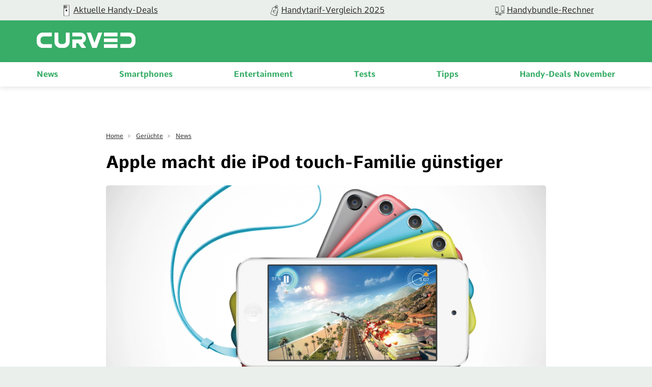

--- FILE ---
content_type: application/javascript
request_url: https://curved.de/build/0.afff422c.js
body_size: 3963
content:
(window.webpackJsonp=window.webpackJsonp||[]).push([[0],{"/GqU":function(t,n,r){var e=r("RK3t"),o=r("HYAF");t.exports=function(t){return e(o(t))}},"/b8u":function(t,n,r){var e=r("STAE");t.exports=e&&!Symbol.sham&&"symbol"==typeof Symbol.iterator},"/byt":function(t,n){t.exports={CSSRuleList:0,CSSStyleDeclaration:0,CSSValueList:0,ClientRectList:0,DOMRectList:0,DOMStringList:0,DOMTokenList:1,DataTransferItemList:0,FileList:0,HTMLAllCollection:0,HTMLCollection:0,HTMLFormElement:0,HTMLSelectElement:0,MediaList:0,MimeTypeArray:0,NamedNodeMap:0,NodeList:1,PaintRequestList:0,Plugin:0,PluginArray:0,SVGLengthList:0,SVGNumberList:0,SVGPathSegList:0,SVGPointList:0,SVGStringList:0,SVGTransformList:0,SourceBufferList:0,StyleSheetList:0,TextTrackCueList:0,TextTrackList:0,TouchList:0}},"0BK2":function(t,n){t.exports={}},"0Dky":function(t,n){t.exports=function(t){try{return!!t()}catch(t){return!0}}},"0GbY":function(t,n,r){var e=r("Qo9l"),o=r("2oRo"),i=function(t){return"function"==typeof t?t:void 0};t.exports=function(t,n){return arguments.length<2?i(e[t])||i(o[t]):e[t]&&e[t][n]||o[t]&&o[t][n]}},"0eef":function(t,n,r){"use strict";var e={}.propertyIsEnumerable,o=Object.getOwnPropertyDescriptor,i=o&&!e.call({1:2},1);n.f=i?function(t){var n=o(this,t);return!!n&&n.enumerable}:e},"2oRo":function(t,n,r){(function(n){var r=function(t){return t&&t.Math==Math&&t};t.exports=r("object"==typeof globalThis&&globalThis)||r("object"==typeof window&&window)||r("object"==typeof self&&self)||r("object"==typeof n&&n)||function(){return this}()||Function("return this")()}).call(this,r("yLpj"))},"6JNq":function(t,n,r){var e=r("UTVS"),o=r("Vu81"),i=r("Bs8V"),u=r("m/L8");t.exports=function(t,n){for(var r=o(n),c=u.f,f=i.f,a=0;a<r.length;a++){var s=r[a];e(t,s)||c(t,s,f(n,s))}}},"6LWA":function(t,n,r){var e=r("xrYK");t.exports=Array.isArray||function(t){return"Array"==e(t)}},"93I0":function(t,n,r){var e=r("VpIT"),o=r("kOOl"),i=e("keys");t.exports=function(t){return i[t]||(i[t]=o(t))}},A2ZE:function(t,n,r){var e=r("HAuM");t.exports=function(t,n,r){if(e(t),void 0===n)return t;switch(r){case 0:return function(){return t.call(n)};case 1:return function(r){return t.call(n,r)};case 2:return function(r,e){return t.call(n,r,e)};case 3:return function(r,e,o){return t.call(n,r,e,o)}}return function(){return t.apply(n,arguments)}}},Bs8V:function(t,n,r){var e=r("g6v/"),o=r("0eef"),i=r("XGwC"),u=r("/GqU"),c=r("wE6v"),f=r("UTVS"),a=r("DPsx"),s=Object.getOwnPropertyDescriptor;n.f=e?s:function(t,n){if(t=u(t),n=c(n,!0),a)try{return s(t,n)}catch(t){}if(f(t,n))return i(!o.f.call(t,n),t[n])}},DPsx:function(t,n,r){var e=r("g6v/"),o=r("0Dky"),i=r("zBJ4");t.exports=!e&&!o((function(){return 7!=Object.defineProperty(i("div"),"a",{get:function(){return 7}}).a}))},F8JR:function(t,n,r){"use strict";var e=r("tycR").forEach,o=r("pkCn"),i=r("rkAj"),u=o("forEach"),c=i("forEach");t.exports=u&&c?[].forEach:function(t){return e(this,t,arguments.length>1?arguments[1]:void 0)}},FZtP:function(t,n,r){var e=r("2oRo"),o=r("/byt"),i=r("F8JR"),u=r("kRJp");for(var c in o){var f=e[c],a=f&&f.prototype;if(a&&a.forEach!==i)try{u(a,"forEach",i)}catch(t){a.forEach=i}}},HAuM:function(t,n){t.exports=function(t){if("function"!=typeof t)throw TypeError(String(t)+" is not a function");return t}},HYAF:function(t,n){t.exports=function(t){if(null==t)throw TypeError("Can't call method on "+t);return t}},"I+eb":function(t,n,r){var e=r("2oRo"),o=r("Bs8V").f,i=r("kRJp"),u=r("busE"),c=r("zk60"),f=r("6JNq"),a=r("lMq5");t.exports=function(t,n){var r,s,p,l,v,y=t.target,h=t.global,g=t.stat;if(r=h?e:g?e[y]||c(y,{}):(e[y]||{}).prototype)for(s in n){if(l=n[s],p=t.noTargetGet?(v=o(r,s))&&v.value:r[s],!a(h?s:y+(g?".":"#")+s,t.forced)&&void 0!==p){if(typeof l==typeof p)continue;f(l,p)}(t.sham||p&&p.sham)&&i(l,"sham",!0),u(r,s,l,t)}}},I8vh:function(t,n,r){var e=r("ppGB"),o=Math.max,i=Math.min;t.exports=function(t,n){var r=e(t);return r<0?o(r+n,0):i(r,n)}},JBy8:function(t,n,r){var e=r("yoRg"),o=r("eDl+").concat("length","prototype");n.f=Object.getOwnPropertyNames||function(t){return e(t,o)}},LQDL:function(t,n,r){var e,o,i=r("2oRo"),u=r("NC/Y"),c=i.process,f=c&&c.versions,a=f&&f.v8;a?o=(e=a.split("."))[0]+e[1]:u&&(!(e=u.match(/Edge\/(\d+)/))||e[1]>=74)&&(e=u.match(/Chrome\/(\d+)/))&&(o=e[1]),t.exports=o&&+o},"NC/Y":function(t,n,r){var e=r("0GbY");t.exports=e("navigator","userAgent")||""},QWBl:function(t,n,r){"use strict";var e=r("I+eb"),o=r("F8JR");e({target:"Array",proto:!0,forced:[].forEach!=o},{forEach:o})},Qo9l:function(t,n,r){var e=r("2oRo");t.exports=e},RK3t:function(t,n,r){var e=r("0Dky"),o=r("xrYK"),i="".split;t.exports=e((function(){return!Object("z").propertyIsEnumerable(0)}))?function(t){return"String"==o(t)?i.call(t,""):Object(t)}:Object},STAE:function(t,n,r){var e=r("0Dky");t.exports=!!Object.getOwnPropertySymbols&&!e((function(){return!String(Symbol())}))},TWQb:function(t,n,r){var e=r("/GqU"),o=r("UMSQ"),i=r("I8vh"),u=function(t){return function(n,r,u){var c,f=e(n),a=o(f.length),s=i(u,a);if(t&&r!=r){for(;a>s;)if((c=f[s++])!=c)return!0}else for(;a>s;s++)if((t||s in f)&&f[s]===r)return t||s||0;return!t&&-1}};t.exports={includes:u(!0),indexOf:u(!1)}},UMSQ:function(t,n,r){var e=r("ppGB"),o=Math.min;t.exports=function(t){return t>0?o(e(t),9007199254740991):0}},UTVS:function(t,n){var r={}.hasOwnProperty;t.exports=function(t,n){return r.call(t,n)}},VpIT:function(t,n,r){var e=r("xDBR"),o=r("xs3f");(t.exports=function(t,n){return o[t]||(o[t]=void 0!==n?n:{})})("versions",[]).push({version:"3.8.1",mode:e?"pure":"global",copyright:"© 2020 Denis Pushkarev (zloirock.ru)"})},Vu81:function(t,n,r){var e=r("0GbY"),o=r("JBy8"),i=r("dBg+"),u=r("glrk");t.exports=e("Reflect","ownKeys")||function(t){var n=o.f(u(t)),r=i.f;return r?n.concat(r(t)):n}},XGwC:function(t,n){t.exports=function(t,n){return{enumerable:!(1&t),configurable:!(2&t),writable:!(4&t),value:n}}},ZfDv:function(t,n,r){var e=r("hh1v"),o=r("6LWA"),i=r("tiKp")("species");t.exports=function(t,n){var r;return o(t)&&("function"!=typeof(r=t.constructor)||r!==Array&&!o(r.prototype)?e(r)&&null===(r=r[i])&&(r=void 0):r=void 0),new(void 0===r?Array:r)(0===n?0:n)}},afO8:function(t,n,r){var e,o,i,u=r("f5p1"),c=r("2oRo"),f=r("hh1v"),a=r("kRJp"),s=r("UTVS"),p=r("xs3f"),l=r("93I0"),v=r("0BK2"),y=c.WeakMap;if(u){var h=p.state||(p.state=new y),g=h.get,x=h.has,S=h.set;e=function(t,n){return n.facade=t,S.call(h,t,n),n},o=function(t){return g.call(h,t)||{}},i=function(t){return x.call(h,t)}}else{var b=l("state");v[b]=!0,e=function(t,n){return n.facade=t,a(t,b,n),n},o=function(t){return s(t,b)?t[b]:{}},i=function(t){return s(t,b)}}t.exports={set:e,get:o,has:i,enforce:function(t){return i(t)?o(t):e(t,{})},getterFor:function(t){return function(n){var r;if(!f(n)||(r=o(n)).type!==t)throw TypeError("Incompatible receiver, "+t+" required");return r}}}},busE:function(t,n,r){var e=r("2oRo"),o=r("kRJp"),i=r("UTVS"),u=r("zk60"),c=r("iSVu"),f=r("afO8"),a=f.get,s=f.enforce,p=String(String).split("String");(t.exports=function(t,n,r,c){var f,a=!!c&&!!c.unsafe,l=!!c&&!!c.enumerable,v=!!c&&!!c.noTargetGet;"function"==typeof r&&("string"!=typeof n||i(r,"name")||o(r,"name",n),(f=s(r)).source||(f.source=p.join("string"==typeof n?n:""))),t!==e?(a?!v&&t[n]&&(l=!0):delete t[n],l?t[n]=r:o(t,n,r)):l?t[n]=r:u(n,r)})(Function.prototype,"toString",(function(){return"function"==typeof this&&a(this).source||c(this)}))},"dBg+":function(t,n){n.f=Object.getOwnPropertySymbols},"eDl+":function(t,n){t.exports=["constructor","hasOwnProperty","isPrototypeOf","propertyIsEnumerable","toLocaleString","toString","valueOf"]},ewvW:function(t,n,r){var e=r("HYAF");t.exports=function(t){return Object(e(t))}},f5p1:function(t,n,r){var e=r("2oRo"),o=r("iSVu"),i=e.WeakMap;t.exports="function"==typeof i&&/native code/.test(o(i))},"g6v/":function(t,n,r){var e=r("0Dky");t.exports=!e((function(){return 7!=Object.defineProperty({},1,{get:function(){return 7}})[1]}))},glrk:function(t,n,r){var e=r("hh1v");t.exports=function(t){if(!e(t))throw TypeError(String(t)+" is not an object");return t}},hh1v:function(t,n){t.exports=function(t){return"object"==typeof t?null!==t:"function"==typeof t}},iSVu:function(t,n,r){var e=r("xs3f"),o=Function.toString;"function"!=typeof e.inspectSource&&(e.inspectSource=function(t){return o.call(t)}),t.exports=e.inspectSource},kOOl:function(t,n){var r=0,e=Math.random();t.exports=function(t){return"Symbol("+String(void 0===t?"":t)+")_"+(++r+e).toString(36)}},kRJp:function(t,n,r){var e=r("g6v/"),o=r("m/L8"),i=r("XGwC");t.exports=e?function(t,n,r){return o.f(t,n,i(1,r))}:function(t,n,r){return t[n]=r,t}},lMq5:function(t,n,r){var e=r("0Dky"),o=/#|\.prototype\./,i=function(t,n){var r=c[u(t)];return r==a||r!=f&&("function"==typeof n?e(n):!!n)},u=i.normalize=function(t){return String(t).replace(o,".").toLowerCase()},c=i.data={},f=i.NATIVE="N",a=i.POLYFILL="P";t.exports=i},"m/L8":function(t,n,r){var e=r("g6v/"),o=r("DPsx"),i=r("glrk"),u=r("wE6v"),c=Object.defineProperty;n.f=e?c:function(t,n,r){if(i(t),n=u(n,!0),i(r),o)try{return c(t,n,r)}catch(t){}if("get"in r||"set"in r)throw TypeError("Accessors not supported");return"value"in r&&(t[n]=r.value),t}},pkCn:function(t,n,r){"use strict";var e=r("0Dky");t.exports=function(t,n){var r=[][t];return!!r&&e((function(){r.call(null,n||function(){throw 1},1)}))}},ppGB:function(t,n){var r=Math.ceil,e=Math.floor;t.exports=function(t){return isNaN(t=+t)?0:(t>0?e:r)(t)}},rkAj:function(t,n,r){var e=r("g6v/"),o=r("0Dky"),i=r("UTVS"),u=Object.defineProperty,c={},f=function(t){throw t};t.exports=function(t,n){if(i(c,t))return c[t];n||(n={});var r=[][t],a=!!i(n,"ACCESSORS")&&n.ACCESSORS,s=i(n,0)?n[0]:f,p=i(n,1)?n[1]:void 0;return c[t]=!!r&&!o((function(){if(a&&!e)return!0;var t={length:-1};a?u(t,1,{enumerable:!0,get:f}):t[1]=1,r.call(t,s,p)}))}},tiKp:function(t,n,r){var e=r("2oRo"),o=r("VpIT"),i=r("UTVS"),u=r("kOOl"),c=r("STAE"),f=r("/b8u"),a=o("wks"),s=e.Symbol,p=f?s:s&&s.withoutSetter||u;t.exports=function(t){return i(a,t)||(c&&i(s,t)?a[t]=s[t]:a[t]=p("Symbol."+t)),a[t]}},tycR:function(t,n,r){var e=r("A2ZE"),o=r("RK3t"),i=r("ewvW"),u=r("UMSQ"),c=r("ZfDv"),f=[].push,a=function(t){var n=1==t,r=2==t,a=3==t,s=4==t,p=6==t,l=7==t,v=5==t||p;return function(y,h,g,x){for(var S,b,d=i(y),m=o(d),w=e(h,g,3),L=u(m.length),O=0,T=x||c,k=n?T(y,L):r||l?T(y,0):void 0;L>O;O++)if((v||O in m)&&(b=w(S=m[O],O,d),t))if(n)k[O]=b;else if(b)switch(t){case 3:return!0;case 5:return S;case 6:return O;case 2:f.call(k,S)}else switch(t){case 4:return!1;case 7:f.call(k,S)}return p?-1:a||s?s:k}};t.exports={forEach:a(0),map:a(1),filter:a(2),some:a(3),every:a(4),find:a(5),findIndex:a(6),filterOut:a(7)}},wE6v:function(t,n,r){var e=r("hh1v");t.exports=function(t,n){if(!e(t))return t;var r,o;if(n&&"function"==typeof(r=t.toString)&&!e(o=r.call(t)))return o;if("function"==typeof(r=t.valueOf)&&!e(o=r.call(t)))return o;if(!n&&"function"==typeof(r=t.toString)&&!e(o=r.call(t)))return o;throw TypeError("Can't convert object to primitive value")}},xDBR:function(t,n){t.exports=!1},xrYK:function(t,n){var r={}.toString;t.exports=function(t){return r.call(t).slice(8,-1)}},xs3f:function(t,n,r){var e=r("2oRo"),o=r("zk60"),i=e["__core-js_shared__"]||o("__core-js_shared__",{});t.exports=i},yLpj:function(t,n){var r;r=function(){return this}();try{r=r||new Function("return this")()}catch(t){"object"==typeof window&&(r=window)}t.exports=r},yoRg:function(t,n,r){var e=r("UTVS"),o=r("/GqU"),i=r("TWQb").indexOf,u=r("0BK2");t.exports=function(t,n){var r,c=o(t),f=0,a=[];for(r in c)!e(u,r)&&e(c,r)&&a.push(r);for(;n.length>f;)e(c,r=n[f++])&&(~i(a,r)||a.push(r));return a}},zBJ4:function(t,n,r){var e=r("2oRo"),o=r("hh1v"),i=e.document,u=o(i)&&o(i.createElement);t.exports=function(t){return u?i.createElement(t):{}}},zk60:function(t,n,r){var e=r("2oRo"),o=r("kRJp");t.exports=function(t,n){try{o(e,t,n)}catch(r){e[t]=n}return n}}}]);